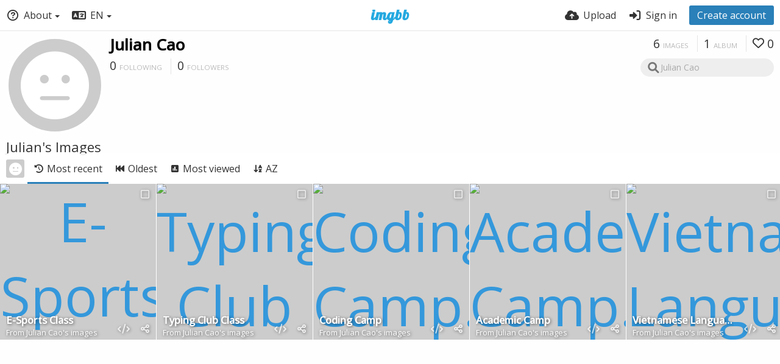

--- FILE ---
content_type: text/html; charset=UTF-8
request_url: https://julian-cao.imgbb.com/liked
body_size: 8813
content:
<!DOCTYPE HTML>
<html lang="en" dir="ltr" class="device-nonmobile tone-light no-js" prefix="og: http://ogp.me/ns#">
<head>
<meta charset="utf-8">
<meta name="apple-mobile-web-app-status-bar-style" content="black">
<meta name="mobile-web-app-capable" content="yes">
<meta name="viewport" content="width=device-width, initial-scale=1">
<meta name="google" content="notranslate" />
<meta name="description" content="Julian Cao (julian-cao) on ImgBB">
<title>Julian Cao (julian-cao) — ImgBB</title>
<link rel="preconnect" href="https://simgbb.com">
<link rel="preconnect" href="https://fonts.googleapis.com">
<link rel="preconnect" href="https://fonts.gstatic.com" crossorigin>
<link href="https://fonts.googleapis.com/css2?family=Open+Sans:wght@300;400;500&display=swap" rel="stylesheet">
<link rel="stylesheet" href="//simgbb.com/8179/ibb.css">
<script>document.documentElement.className+=" js";var devices=["phone","phablet","tablet","laptop","desktop","largescreen"],window_to_device=function(){for(var e=[480,768,992,1200,1880,2180],t=[],n="",d=document.documentElement.clientWidth||document.getElementsByTagName("body")[0].clientWidth||window.innerWidth,c=0;c<devices.length;++c)d>=e[c]&&t.push(devices[c]);for(0==t.length&&t.push(devices[0]),n=t[t.length-1],c=0;c<devices.length;++c)document.documentElement.className=document.documentElement.className.replace(devices[c],""),c==devices.length-1&&(document.documentElement.className+=" "+n),document.documentElement.className=document.documentElement.className.replace(/\s+/g," ");if("laptop"==n||"desktop"==n){var o=document.getElementById("pop-box-mask");null!==o&&o.parentNode.removeChild(o)}};window_to_device(),window.onresize=window_to_device;function jQueryLoaded(){!function(n,d){n.each(readyQ,function(d,e){n(e)}),n.each(bindReadyQ,function(e,i){n(d).bind("ready",i)})}(jQuery,document)}!function(n,d,e){function i(d,e){"ready"==d?n.bindReadyQ.push(e):n.readyQ.push(d)}n.readyQ=[],n.bindReadyQ=[];var u={ready:i,bind:i};n.$=n.jQuery=function(n){return n===d||void 0===n?u:void i(n)}}(window,document);</script><link rel="shortcut icon" href="//simgbb.com/images/favicon.png">
<link rel="icon" type="image/png" href="//simgbb.com/images/favicon.png" sizes="192x192">
<link rel="apple-touch-icon" href="//simgbb.com/images/favicon.png" sizes="180x180">
<meta property="og:type" content="profile" />
<meta property="og:url" content="https://julian-cao.imgbb.com/liked" />
<meta property="og:title" content="Julian Cao" />
<meta property="og:site_name" content="ImgBB" />
<meta property="og:description" content="Julian Cao (julian-cao) on ImgBB" />
<meta name="twitter:card" content="gallery">
<meta name="twitter:description" content="Julian Cao (julian-cao) on ImgBB">
<meta name="twitter:title" content="Julian Cao (julian-cao)">
<meta name="twitter:site" content="@imgbb_com">
<meta name="twitter:image0" content="https://i.ibb.co/h9nJ6TN/E-Sports-Class.jpg">
<meta name="twitter:image1" content="https://i.ibb.co/Kz3G0Nm/Typing-Club-Class.jpg">
<meta name="twitter:image2" content="https://i.ibb.co/VCrX18Y/Coding-Camp.jpg">
<meta name="twitter:image3" content="https://i.ibb.co/GRqMz4d/Academic-Camp.jpg">
</head>
<body id="user">
<header id="top-bar" class="top-bar">
<div class="content-width">
<div id="logo" class="top-bar-logo"><a href="https://imgbb.com"><img width="116px" height="24px" src="//simgbb.com/images/logo.png" alt="ImgBB"></a></div>
<ul class="top-bar-left float-left">
<li data-action="top-bar-menu-full" data-nav="mobile-menu" class="top-btn-el phone-show phablet-show hidden">
<span class="top-btn-text"><span class="icon icon-bars"></span></span>
</li>
<li data-nav="about" class="phone-hide phablet-hide pop-btn pop-keep-click">
<span class="top-btn-text"><span class="icon icon-circle-question"></span><span class="btn-text phone-hide phablet-hide">About</span><span class="arrow-down"></span></span>
<div class="pop-box arrow-box arrow-box-top anchor-left">
<div class="pop-box-inner pop-box-menu">
<ul><li class="with-icon text-overflow-ellipsis"><a href="https://imgbb.com/plugin"><span class="btn-icon icon-code"></span>Plugin</a></li>
<li class="with-icon text-overflow-ellipsis"><a href="https://api.imgbb.com/"><span class="btn-icon icon-gear"></span>API</a></li>
<li class="with-icon text-overflow-ellipsis"><a href="https://imgbb.com/tos"><span class="btn-icon icon-landmark"></span>Terms of Service</a></li>
<li class="with-icon text-overflow-ellipsis"><a href="https://imgbb.com/privacy"><span class="btn-icon icon-lock"></span>Privacy</a></li>
<li class="with-icon text-overflow-ellipsis"><a href="https://imgbb.com/contact"><span class="btn-icon icon-at"></span>Contact</a></li></ul></div>
</div>
</li>
<li data-nav="language" class="phablet-hide phone-hide pop-btn">
<span class="top-btn-text"><span class="icon icon-language"></span><span class="btn-text">EN</span><span class="arrow-down"></span></span>
<div class="pop-box pbcols5 arrow-box arrow-box-top anchor-left">
<div class="pop-box-inner pop-box-menu pop-box-menucols">
<ul>
<li><a href="https://af.imgbb.com/" class="text-overflow-ellipsis" onclick="changeLanguage('af');">Afrikaans</a></li><li><a href="https://az.imgbb.com/" class="text-overflow-ellipsis" onclick="changeLanguage('az');">Azərbaycan</a></li><li><a href="https://bs.imgbb.com/" class="text-overflow-ellipsis" onclick="changeLanguage('bs');">Bosanski</a></li><li><a href="https://ca.imgbb.com/" class="text-overflow-ellipsis" onclick="changeLanguage('ca');">Català</a></li><li><a href="https://cy.imgbb.com/" class="text-overflow-ellipsis" onclick="changeLanguage('cy');">Cymraeg</a></li><li><a href="https://da.imgbb.com/" class="text-overflow-ellipsis" onclick="changeLanguage('da');">Dansk</a></li><li><a href="https://de.imgbb.com/" class="text-overflow-ellipsis" onclick="changeLanguage('de');">Deutsch</a></li><li><a href="https://et.imgbb.com/" class="text-overflow-ellipsis" onclick="changeLanguage('et');">Eesti</a></li><li class="current"><a href="https://imgbb.com/" class="text-overflow-ellipsis" onclick="changeLanguage('en');">English</a></li><li><a href="https://es.imgbb.com/" class="text-overflow-ellipsis" onclick="changeLanguage('es');">Español</a></li><li><a href="https://es-mx.imgbb.com/" class="text-overflow-ellipsis" onclick="changeLanguage('es-mx');">Español (Mexican Spanish)</a></li><li><a href="https://eu.imgbb.com/" class="text-overflow-ellipsis" onclick="changeLanguage('eu');">Euskara</a></li><li><a href="https://fil.imgbb.com/" class="text-overflow-ellipsis" onclick="changeLanguage('fil');">Filipino</a></li><li><a href="https://fr.imgbb.com/" class="text-overflow-ellipsis" onclick="changeLanguage('fr');">Français</a></li><li><a href="https://ha.imgbb.com/" class="text-overflow-ellipsis" onclick="changeLanguage('ha');">Hausa</a></li><li><a href="https://hr.imgbb.com/" class="text-overflow-ellipsis" onclick="changeLanguage('hr');">Hrvatski</a></li><li><a href="https://ig.imgbb.com/" class="text-overflow-ellipsis" onclick="changeLanguage('ig');">Igbo</a></li><li><a href="https://id.imgbb.com/" class="text-overflow-ellipsis" onclick="changeLanguage('id');">Indonesia</a></li><li><a href="https://it.imgbb.com/" class="text-overflow-ellipsis" onclick="changeLanguage('it');">Italiano</a></li><li><a href="https://sw.imgbb.com/" class="text-overflow-ellipsis" onclick="changeLanguage('sw');">Kiswahili</a></li><li><a href="https://ku.imgbb.com/" class="text-overflow-ellipsis" onclick="changeLanguage('ku');">Kurdî (Kurmancî)</a></li><li><a href="https://lv.imgbb.com/" class="text-overflow-ellipsis" onclick="changeLanguage('lv');">Latviešu</a></li><li><a href="https://lt.imgbb.com/" class="text-overflow-ellipsis" onclick="changeLanguage('lt');">Lietuvių</a></li><li><a href="https://hu.imgbb.com/" class="text-overflow-ellipsis" onclick="changeLanguage('hu');">Magyar</a></li><li><a href="https://ms.imgbb.com/" class="text-overflow-ellipsis" onclick="changeLanguage('ms');">Melayu</a></li><li><a href="https://nl.imgbb.com/" class="text-overflow-ellipsis" onclick="changeLanguage('nl');">Nederlands</a></li><li><a href="https://no.imgbb.com/" class="text-overflow-ellipsis" onclick="changeLanguage('no');">Norsk</a></li><li><a href="https://uz.imgbb.com/" class="text-overflow-ellipsis" onclick="changeLanguage('uz');">O‘zbek</a></li><li><a href="https://pl.imgbb.com/" class="text-overflow-ellipsis" onclick="changeLanguage('pl');">Polski</a></li><li><a href="https://pt.imgbb.com/" class="text-overflow-ellipsis" onclick="changeLanguage('pt');">Português</a></li><li><a href="https://pt-br.imgbb.com/" class="text-overflow-ellipsis" onclick="changeLanguage('pt-br');">Português (Brazilian Portuguese)</a></li><li><a href="https://ro.imgbb.com/" class="text-overflow-ellipsis" onclick="changeLanguage('ro');">Română</a></li><li><a href="https://sk.imgbb.com/" class="text-overflow-ellipsis" onclick="changeLanguage('sk');">Slovenčina</a></li><li><a href="https://sl.imgbb.com/" class="text-overflow-ellipsis" onclick="changeLanguage('sl');">Slovenščina</a></li><li><a href="https://sr-me.imgbb.com/" class="text-overflow-ellipsis" onclick="changeLanguage('sr-me');">Srpski</a></li><li><a href="https://fi.imgbb.com/" class="text-overflow-ellipsis" onclick="changeLanguage('fi');">Suomi</a></li><li><a href="https://sv.imgbb.com/" class="text-overflow-ellipsis" onclick="changeLanguage('sv');">Svenska</a></li><li><a href="https://tl.imgbb.com/" class="text-overflow-ellipsis" onclick="changeLanguage('tl');">Tagalog</a></li><li><a href="https://vi.imgbb.com/" class="text-overflow-ellipsis" onclick="changeLanguage('vi');">Tiếng Việt</a></li><li><a href="https://tk.imgbb.com/" class="text-overflow-ellipsis" onclick="changeLanguage('tk');">Türkmen Dili</a></li><li><a href="https://tr.imgbb.com/" class="text-overflow-ellipsis" onclick="changeLanguage('tr');">Türkçe</a></li><li><a href="https://yo.imgbb.com/" class="text-overflow-ellipsis" onclick="changeLanguage('yo');">Èdè Yorùbá</a></li><li><a href="https://is.imgbb.com/" class="text-overflow-ellipsis" onclick="changeLanguage('is');">Íslenska</a></li><li><a href="https://cs.imgbb.com/" class="text-overflow-ellipsis" onclick="changeLanguage('cs');">Čeština</a></li><li><a href="https://el.imgbb.com/" class="text-overflow-ellipsis" onclick="changeLanguage('el');">Ελληνικά</a></li><li><a href="https://bg.imgbb.com/" class="text-overflow-ellipsis" onclick="changeLanguage('bg');">Български</a></li><li><a href="https://mk.imgbb.com/" class="text-overflow-ellipsis" onclick="changeLanguage('mk');">Македонски</a></li><li><a href="https://mn.imgbb.com/" class="text-overflow-ellipsis" onclick="changeLanguage('mn');">Монгол</a></li><li><a href="https://ru.imgbb.com/" class="text-overflow-ellipsis" onclick="changeLanguage('ru');">Русский</a></li><li><a href="https://sr.imgbb.com/" class="text-overflow-ellipsis" onclick="changeLanguage('sr');">Српски</a></li><li><a href="https://uk.imgbb.com/" class="text-overflow-ellipsis" onclick="changeLanguage('uk');">Українська</a></li><li><a href="https://kk.imgbb.com/" class="text-overflow-ellipsis" onclick="changeLanguage('kk');">Қазақ Тілі</a></li><li><a href="https://hy.imgbb.com/" class="text-overflow-ellipsis" onclick="changeLanguage('hy');">Հայերեն</a></li><li><a href="https://he.imgbb.com/" class="text-overflow-ellipsis" onclick="changeLanguage('he');">עברית</a></li><li><a href="https://ur.imgbb.com/" class="text-overflow-ellipsis" onclick="changeLanguage('ur');">اردو</a></li><li><a href="https://ar.imgbb.com/" class="text-overflow-ellipsis" onclick="changeLanguage('ar');">العربية</a></li><li><a href="https://fa.imgbb.com/" class="text-overflow-ellipsis" onclick="changeLanguage('fa');">فارسی</a></li><li><a href="https://ps.imgbb.com/" class="text-overflow-ellipsis" onclick="changeLanguage('ps');">پښتو</a></li><li><a href="https://ckb.imgbb.com/" class="text-overflow-ellipsis" onclick="changeLanguage('ckb');">کوردیی ناوەندی</a></li><li><a href="https://ne.imgbb.com/" class="text-overflow-ellipsis" onclick="changeLanguage('ne');">नेपाली</a></li><li><a href="https://mr.imgbb.com/" class="text-overflow-ellipsis" onclick="changeLanguage('mr');">मराठी</a></li><li><a href="https://hi.imgbb.com/" class="text-overflow-ellipsis" onclick="changeLanguage('hi');">हिन्दी</a></li><li><a href="https://bn.imgbb.com/" class="text-overflow-ellipsis" onclick="changeLanguage('bn');">বাংলা</a></li><li><a href="https://pa.imgbb.com/" class="text-overflow-ellipsis" onclick="changeLanguage('pa');">ਪੰਜਾਬੀ</a></li><li><a href="https://gu.imgbb.com/" class="text-overflow-ellipsis" onclick="changeLanguage('gu');">ગુજરાતી</a></li><li><a href="https://ta.imgbb.com/" class="text-overflow-ellipsis" onclick="changeLanguage('ta');">தமிழ்</a></li><li><a href="https://te.imgbb.com/" class="text-overflow-ellipsis" onclick="changeLanguage('te');">తెలుగు</a></li><li><a href="https://th.imgbb.com/" class="text-overflow-ellipsis" onclick="changeLanguage('th');">ไทย</a></li><li><a href="https://my.imgbb.com/" class="text-overflow-ellipsis" onclick="changeLanguage('my');">မြန်မာ</a></li><li><a href="https://ka.imgbb.com/" class="text-overflow-ellipsis" onclick="changeLanguage('ka');">ქართული</a></li><li><a href="https://am.imgbb.com/" class="text-overflow-ellipsis" onclick="changeLanguage('am');">አማርኛ</a></li><li><a href="https://zh-cn.imgbb.com/" class="text-overflow-ellipsis" onclick="changeLanguage('zh-cn');">中文</a></li><li><a href="https://zh-hk.imgbb.com/" class="text-overflow-ellipsis" onclick="changeLanguage('zh-hk');">中文 (Traditional Chinese)</a></li><li><a href="https://ja.imgbb.com/" class="text-overflow-ellipsis" onclick="changeLanguage('ja');">日本語</a></li><li><a href="https://ko.imgbb.com/" class="text-overflow-ellipsis" onclick="changeLanguage('ko');">한국어</a></li></ul>
</div>
</div>
</li>
</ul>
<ul class="top-bar-right float-right keep-visible">
<li class="top-btn-el"><a href="https://imgbb.com/upload"><span class="top-btn-text"><span class="icon icon-cloud-arrow-up"></span><span class="btn-text phone-hide phablet-hide">Upload</span></span></a></li>
<li id="top-bar-signin" data-nav="signin" class="top-btn-el">
<a href="https://imgbb.com/login" class="top-btn-text"><span class="icon icon-right-to-bracket"></span><span class="btn-text phone-hide phablet-hide">Sign in</span></a>
</li>
<li id="top-bar-signup" data-nav="signup" class="phone-hide top-btn-el">
<a href="https://imgbb.com/signup" class="top-btn-text top-btn-create-account btn blue text"><span class="icon icon-user-plus phablet-hide tablet-hide laptop-hide desktop-hide"></span>Create account</a>
</li>
</ul>
</div>
</header>

<div class="content-width">
	
		
	<div id="top-user" class="top-user no-background">
		<div class="top-user-credentials">
			<a href="https://julian-cao.imgbb.com/">
								<span class="user-image default-user-image"><span class="icon icon-face-meh"></span></span>
							</a>
			<h1><a href="https://julian-cao.imgbb.com/">Julian Cao</a></h1>
						<div class="user-meta"><span class="user-social-networks"></span></div>
						<div class="user-meta margin-bottom-5">
				<a class="number-figures display-inline-block margin-bottom-5" href="https://julian-cao.imgbb.com/following"><b data-text="following-count">0</b> <span>Following</span></a>
				<a class="number-figures display-inline-block margin-bottom-5" href="https://julian-cao.imgbb.com/followers"><b data-text="followers-count">0</b> <span data-text="followers-label" data-label-single="Follower" data-label-plural="Followers">Followers</span></a>
							</div>
						
									
		</div>
		
		<div class="header-content-right phone-float-none">
			<div class="text-align-right">
				<a class="number-figures" href="https://julian-cao.imgbb.com/"><b data-text="image-count">6</b> <span data-text="image-label" data-label-single="image" data-label-plural="images">images</span></a>
				<a class="number-figures" href="https://julian-cao.imgbb.com/albums"><b data-text="album-count">1</b> <span data-text="album-label" data-label-single="album" data-label-plural="albums">album</span></a>
								<a class="number-figures" href="https://julian-cao.imgbb.com/liked"><span class="icon icon-heart"></span> <b data-text="likes-count">0</b></a>
							</div>
			<div class="input-search"><form action="https://julian-cao.imgbb.com/search"><input class="search two-icon-padding" type="text" placeholder="Julian Cao" autocomplete="off" spellcheck="false" name="q" value=""></form><span class="icon-magnifying-glass icon--search"></span><span class="icon--close icon-xmark soft-hidden" data-action="clear-search"></span></div>
					</div>
	</div>
	
		
    <div class="header">
        <h1>
            <strong>Julian's Images</strong>
        </h1>
    </div>

	<div class="header header-tabs follow-scroll">
				<a href="https://julian-cao.imgbb.com/" class="user-image margin-right-5 float-left">
						<span class="user-image default-user-image margin-top-0"><span class="icon icon-face-meh"></span></span>
					</a>
		        
        <div class="phone-display-inline-block phablet-display-inline-block hidden tab-menu current" data-action="tab-menu">
<span class="btn-icon icon-clock-rotate-left" data-content="tab-icon"></span><span class="btn-text" data-content="current-tab-label">Most recent</span><span class="btn-icon icon-angle-down --show"></span><span class="btn-icon icon-angle-up --hide"></span>
</div><ul class="content-tabs phone-hide phablet-hide">
<li class="current"><a id="list-most-recent-link" data-tab="list-most-recent" href="https://julian-cao.imgbb.com"><span class="btn-icon icon-clock-rotate-left"></span><span class="btn-text">Most recent</span></a></li>
<li class=""><a id="list-most-oldest-link" data-tab="list-most-oldest" href="https://julian-cao.imgbb.com?sort=date_asc"><span class="btn-icon icon-backward-fast"></span><span class="btn-text">Oldest</span></a></li>
<li class=""><a id="list-most-viewed-link" data-tab="list-most-viewed" href="https://julian-cao.imgbb.com?sort=views_desc"><span class="btn-icon icon-square-poll-vertical"></span><span class="btn-text">Most viewed</span></a></li>
<li class=""><a id="list-image-az-asc-link" data-tab="list-image-az-asc" href="https://julian-cao.imgbb.com?sort=name_asc"><span class="btn-icon icon-arrow-down-a-z"></span><span class="btn-text">AZ</span></a></li>
</ul>
        
		
    </div>
	
	<div id="content-listing-tabs" class="tabbed-listing">
        <div id="tabbed-content-group">
            
		<div id="list-most-recent" class="tabbed-content content-listing visible list-images" data-action="list" data-list="images" data-params="">
	<div class="pad-content-listing">
<div class="list-item c8 gutter-margin-right-bottom" data-id="wgbFk2q" data-album-id="" data-type="image" data-liked="0" data-description="%IMAGE_DESCRIPTION%" data-title="E-Sports Class" data-privacy="public" data-object='%7B%22id_encoded%22%3A%22wgbFk2q%22%2C%22image%22%3A%7B%22filename%22%3A%22E-Sports-Class.jpg%22%2C%22name%22%3A%22E-Sports-Class%22%2C%22mime%22%3A%22image%5C%2Fjpeg%22%2C%22extension%22%3A%22jpg%22%2C%22url%22%3A%22https%3A%5C%2F%5C%2Fi.ibb.co%5C%2FxLctkrb%5C%2FE-Sports-Class.jpg%22%2C%22size%22%3A%22201349%22%7D%2C%22medium%22%3A%7B%22filename%22%3A%22E-Sports-Class.jpg%22%2C%22name%22%3A%22E-Sports-Class%22%2C%22mime%22%3A%22image%5C%2Fjpeg%22%2C%22extension%22%3A%22jpg%22%2C%22url%22%3A%22https%3A%5C%2F%5C%2Fi.ibb.co%5C%2Fh9nJ6TN%5C%2FE-Sports-Class.jpg%22%7D%2C%22thumb%22%3A%7B%22filename%22%3A%22E-Sports-Class.jpg%22%2C%22name%22%3A%22E-Sports-Class%22%2C%22mime%22%3A%22image%5C%2Fjpeg%22%2C%22extension%22%3A%22jpg%22%2C%22url%22%3A%22https%3A%5C%2F%5C%2Fi.ibb.co%5C%2FwgbFk2q%5C%2FE-Sports-Class.jpg%22%7D%2C%22name%22%3A%22E-Sports%20Class%22%2C%22title%22%3A%22E-Sports%20Class%22%2C%22display_url%22%3A%22https%3A%5C%2F%5C%2Fi.ibb.co%5C%2Fh9nJ6TN%5C%2FE-Sports-Class.jpg%22%2C%22extension%22%3A%221%22%2C%22filename%22%3A%22E-Sports-Class.jpg%22%2C%22height%22%3A%222000%22%2C%22how_long_ago%22%3A%224%20years%20ago%22%2C%22size_formatted%22%3A%22201.3%20KB%22%2C%22url%22%3A%22https%3A%5C%2F%5C%2Fi.ibb.co%5C%2FxLctkrb%5C%2FE-Sports-Class.jpg%22%2C%22url_viewer%22%3A%22https%3A%5C%2F%5C%2Fibb.co%5C%2FwgbFk2q%22%2C%22width%22%3A%221294%22%2C%22url_viewer_preview%22%3A%22https%3A%5C%2F%5C%2Fibb.co%5C%2FwgbFk2q%22%2C%22url_viewer_thumb%22%3A%22https%3A%5C%2F%5C%2Fibb.co%5C%2FwgbFk2q%22%2C%22is_360%22%3A%220%22%2C%22user%22%3A%7B%22avatar%22%3A%22%22%2C%22url%22%3A%22https%3A%5C%2F%5C%2Fjulian-cao.imgbb.com%5C%2F%22%2C%22username%22%3A%22julian-cao%22%2C%22name_short_html%22%3A%22Julian%20Cao%22%7D%7D'><div class="list-item-image fixed-size"><a href="https://ibb.co/wgbFk2q" class="image-container --media"><img src="https://i.ibb.co/h9nJ6TN/E-Sports-Class.jpg" alt="E-Sports Class.jpg" width="1294" height="2000"></a><div class="list-item-image-tools" data-action="list-tools"><div class="tool-select" data-action="select"><span data-icon-selected="icon-square-check" data-icon-unselected="fa-square" class="btn-icon icon-square" title="Select"></span></div></div><div class="list-item-privacy list-item-image-tools --top --left"><div class="btn-lock icon-eye-slash"></div></div></div><div class="list-item-desc"><div class="list-item-desc-title"><a href="https://ibb.co/wgbFk2q" class="list-item-desc-title-link" data-text="image-title-truncated" data-content="image-link" title="E-Sports Class">E-Sports Class</a><div class="list-item-from font-size-small">From <a href="https://julian-cao.imgbb.com/" data-text="album-name" data-content="album-link">Julian Cao's images</a></div></div></div><div class="list-item-image-tools --bottom --right" data-action="list-tools"><div class="list-item-share" data-action="share"><span class="btn-icon btn-share icon-share-nodes"></span></div><div class="tool-codes" data-action="codes"><span class="btn-icon icon-code" title="Embed codes"></span></div></div></div>
<div class="list-item c8 gutter-margin-right-bottom" data-id="84SBKzX" data-album-id="" data-type="image" data-liked="0" data-description="%IMAGE_DESCRIPTION%" data-title="Typing Club Class" data-privacy="public" data-object='%7B%22id_encoded%22%3A%2284SBKzX%22%2C%22image%22%3A%7B%22filename%22%3A%22Typing-Club-Class.jpg%22%2C%22name%22%3A%22Typing-Club-Class%22%2C%22mime%22%3A%22image%5C%2Fjpeg%22%2C%22extension%22%3A%22jpg%22%2C%22url%22%3A%22https%3A%5C%2F%5C%2Fi.ibb.co%5C%2FPzfYmTt%5C%2FTyping-Club-Class.jpg%22%2C%22size%22%3A%22283729%22%7D%2C%22medium%22%3A%7B%22filename%22%3A%22Typing-Club-Class.jpg%22%2C%22name%22%3A%22Typing-Club-Class%22%2C%22mime%22%3A%22image%5C%2Fjpeg%22%2C%22extension%22%3A%22jpg%22%2C%22url%22%3A%22https%3A%5C%2F%5C%2Fi.ibb.co%5C%2FKz3G0Nm%5C%2FTyping-Club-Class.jpg%22%7D%2C%22thumb%22%3A%7B%22filename%22%3A%22Typing-Club-Class.jpg%22%2C%22name%22%3A%22Typing-Club-Class%22%2C%22mime%22%3A%22image%5C%2Fjpeg%22%2C%22extension%22%3A%22jpg%22%2C%22url%22%3A%22https%3A%5C%2F%5C%2Fi.ibb.co%5C%2F84SBKzX%5C%2FTyping-Club-Class.jpg%22%7D%2C%22name%22%3A%22Typing%20Club%20Class%22%2C%22title%22%3A%22Typing%20Club%20Class%22%2C%22display_url%22%3A%22https%3A%5C%2F%5C%2Fi.ibb.co%5C%2FKz3G0Nm%5C%2FTyping-Club-Class.jpg%22%2C%22extension%22%3A%221%22%2C%22filename%22%3A%22Typing-Club-Class.jpg%22%2C%22height%22%3A%222000%22%2C%22how_long_ago%22%3A%224%20years%20ago%22%2C%22size_formatted%22%3A%22283.7%20KB%22%2C%22url%22%3A%22https%3A%5C%2F%5C%2Fi.ibb.co%5C%2FPzfYmTt%5C%2FTyping-Club-Class.jpg%22%2C%22url_viewer%22%3A%22https%3A%5C%2F%5C%2Fibb.co%5C%2F84SBKzX%22%2C%22width%22%3A%221294%22%2C%22url_viewer_preview%22%3A%22https%3A%5C%2F%5C%2Fibb.co%5C%2F84SBKzX%22%2C%22url_viewer_thumb%22%3A%22https%3A%5C%2F%5C%2Fibb.co%5C%2F84SBKzX%22%2C%22is_360%22%3A%220%22%2C%22user%22%3A%7B%22avatar%22%3A%22%22%2C%22url%22%3A%22https%3A%5C%2F%5C%2Fjulian-cao.imgbb.com%5C%2F%22%2C%22username%22%3A%22julian-cao%22%2C%22name_short_html%22%3A%22Julian%20Cao%22%7D%7D'><div class="list-item-image fixed-size"><a href="https://ibb.co/84SBKzX" class="image-container --media"><img src="https://i.ibb.co/Kz3G0Nm/Typing-Club-Class.jpg" alt="Typing Club Class.jpg" width="1294" height="2000"></a><div class="list-item-image-tools" data-action="list-tools"><div class="tool-select" data-action="select"><span data-icon-selected="icon-square-check" data-icon-unselected="fa-square" class="btn-icon icon-square" title="Select"></span></div></div><div class="list-item-privacy list-item-image-tools --top --left"><div class="btn-lock icon-eye-slash"></div></div></div><div class="list-item-desc"><div class="list-item-desc-title"><a href="https://ibb.co/84SBKzX" class="list-item-desc-title-link" data-text="image-title-truncated" data-content="image-link" title="Typing Club Class">Typing Club Class</a><div class="list-item-from font-size-small">From <a href="https://julian-cao.imgbb.com/" data-text="album-name" data-content="album-link">Julian Cao's images</a></div></div></div><div class="list-item-image-tools --bottom --right" data-action="list-tools"><div class="list-item-share" data-action="share"><span class="btn-icon btn-share icon-share-nodes"></span></div><div class="tool-codes" data-action="codes"><span class="btn-icon icon-code" title="Embed codes"></span></div></div></div>
<div class="list-item c8 gutter-margin-right-bottom" data-id="vdg2F84" data-album-id="" data-type="image" data-liked="0" data-description="%IMAGE_DESCRIPTION%" data-title="Coding Camp" data-privacy="public" data-object='%7B%22id_encoded%22%3A%22vdg2F84%22%2C%22image%22%3A%7B%22filename%22%3A%22Coding-Camp.jpg%22%2C%22name%22%3A%22Coding-Camp%22%2C%22mime%22%3A%22image%5C%2Fjpeg%22%2C%22extension%22%3A%22jpg%22%2C%22url%22%3A%22https%3A%5C%2F%5C%2Fi.ibb.co%5C%2FwQ3Dk1h%5C%2FCoding-Camp.jpg%22%2C%22size%22%3A%22263310%22%7D%2C%22medium%22%3A%7B%22filename%22%3A%22Coding-Camp.jpg%22%2C%22name%22%3A%22Coding-Camp%22%2C%22mime%22%3A%22image%5C%2Fjpeg%22%2C%22extension%22%3A%22jpg%22%2C%22url%22%3A%22https%3A%5C%2F%5C%2Fi.ibb.co%5C%2FVCrX18Y%5C%2FCoding-Camp.jpg%22%7D%2C%22thumb%22%3A%7B%22filename%22%3A%22Coding-Camp.jpg%22%2C%22name%22%3A%22Coding-Camp%22%2C%22mime%22%3A%22image%5C%2Fjpeg%22%2C%22extension%22%3A%22jpg%22%2C%22url%22%3A%22https%3A%5C%2F%5C%2Fi.ibb.co%5C%2Fvdg2F84%5C%2FCoding-Camp.jpg%22%7D%2C%22name%22%3A%22Coding%20Camp%22%2C%22title%22%3A%22Coding%20Camp%22%2C%22display_url%22%3A%22https%3A%5C%2F%5C%2Fi.ibb.co%5C%2FVCrX18Y%5C%2FCoding-Camp.jpg%22%2C%22extension%22%3A%221%22%2C%22filename%22%3A%22Coding-Camp.jpg%22%2C%22height%22%3A%222000%22%2C%22how_long_ago%22%3A%224%20years%20ago%22%2C%22size_formatted%22%3A%22263.3%20KB%22%2C%22url%22%3A%22https%3A%5C%2F%5C%2Fi.ibb.co%5C%2FwQ3Dk1h%5C%2FCoding-Camp.jpg%22%2C%22url_viewer%22%3A%22https%3A%5C%2F%5C%2Fibb.co%5C%2Fvdg2F84%22%2C%22width%22%3A%221294%22%2C%22url_viewer_preview%22%3A%22https%3A%5C%2F%5C%2Fibb.co%5C%2Fvdg2F84%22%2C%22url_viewer_thumb%22%3A%22https%3A%5C%2F%5C%2Fibb.co%5C%2Fvdg2F84%22%2C%22is_360%22%3A%220%22%2C%22user%22%3A%7B%22avatar%22%3A%22%22%2C%22url%22%3A%22https%3A%5C%2F%5C%2Fjulian-cao.imgbb.com%5C%2F%22%2C%22username%22%3A%22julian-cao%22%2C%22name_short_html%22%3A%22Julian%20Cao%22%7D%7D'><div class="list-item-image fixed-size"><a href="https://ibb.co/vdg2F84" class="image-container --media"><img src="https://i.ibb.co/VCrX18Y/Coding-Camp.jpg" alt="Coding Camp.jpg" width="1294" height="2000"></a><div class="list-item-image-tools" data-action="list-tools"><div class="tool-select" data-action="select"><span data-icon-selected="icon-square-check" data-icon-unselected="fa-square" class="btn-icon icon-square" title="Select"></span></div></div><div class="list-item-privacy list-item-image-tools --top --left"><div class="btn-lock icon-eye-slash"></div></div></div><div class="list-item-desc"><div class="list-item-desc-title"><a href="https://ibb.co/vdg2F84" class="list-item-desc-title-link" data-text="image-title-truncated" data-content="image-link" title="Coding Camp">Coding Camp</a><div class="list-item-from font-size-small">From <a href="https://julian-cao.imgbb.com/" data-text="album-name" data-content="album-link">Julian Cao's images</a></div></div></div><div class="list-item-image-tools --bottom --right" data-action="list-tools"><div class="list-item-share" data-action="share"><span class="btn-icon btn-share icon-share-nodes"></span></div><div class="tool-codes" data-action="codes"><span class="btn-icon icon-code" title="Embed codes"></span></div></div></div>
<div class="list-item c8 gutter-margin-right-bottom" data-id="SBzmF46" data-album-id="" data-type="image" data-liked="0" data-description="%IMAGE_DESCRIPTION%" data-title="Academic Camp" data-privacy="public" data-object='%7B%22id_encoded%22%3A%22SBzmF46%22%2C%22image%22%3A%7B%22filename%22%3A%22Academic-Camp.jpg%22%2C%22name%22%3A%22Academic-Camp%22%2C%22mime%22%3A%22image%5C%2Fjpeg%22%2C%22extension%22%3A%22jpg%22%2C%22url%22%3A%22https%3A%5C%2F%5C%2Fi.ibb.co%5C%2FsqZ18dg%5C%2FAcademic-Camp.jpg%22%2C%22size%22%3A%22352860%22%7D%2C%22medium%22%3A%7B%22filename%22%3A%22Academic-Camp.jpg%22%2C%22name%22%3A%22Academic-Camp%22%2C%22mime%22%3A%22image%5C%2Fjpeg%22%2C%22extension%22%3A%22jpg%22%2C%22url%22%3A%22https%3A%5C%2F%5C%2Fi.ibb.co%5C%2FGRqMz4d%5C%2FAcademic-Camp.jpg%22%7D%2C%22thumb%22%3A%7B%22filename%22%3A%22Academic-Camp.jpg%22%2C%22name%22%3A%22Academic-Camp%22%2C%22mime%22%3A%22image%5C%2Fjpeg%22%2C%22extension%22%3A%22jpg%22%2C%22url%22%3A%22https%3A%5C%2F%5C%2Fi.ibb.co%5C%2FSBzmF46%5C%2FAcademic-Camp.jpg%22%7D%2C%22name%22%3A%22Academic%20Camp%22%2C%22title%22%3A%22Academic%20Camp%22%2C%22display_url%22%3A%22https%3A%5C%2F%5C%2Fi.ibb.co%5C%2FGRqMz4d%5C%2FAcademic-Camp.jpg%22%2C%22extension%22%3A%221%22%2C%22filename%22%3A%22Academic-Camp.jpg%22%2C%22height%22%3A%222000%22%2C%22how_long_ago%22%3A%224%20years%20ago%22%2C%22size_formatted%22%3A%22352.9%20KB%22%2C%22url%22%3A%22https%3A%5C%2F%5C%2Fi.ibb.co%5C%2FsqZ18dg%5C%2FAcademic-Camp.jpg%22%2C%22url_viewer%22%3A%22https%3A%5C%2F%5C%2Fibb.co%5C%2FSBzmF46%22%2C%22width%22%3A%221294%22%2C%22url_viewer_preview%22%3A%22https%3A%5C%2F%5C%2Fibb.co%5C%2FSBzmF46%22%2C%22url_viewer_thumb%22%3A%22https%3A%5C%2F%5C%2Fibb.co%5C%2FSBzmF46%22%2C%22is_360%22%3A%220%22%2C%22user%22%3A%7B%22avatar%22%3A%22%22%2C%22url%22%3A%22https%3A%5C%2F%5C%2Fjulian-cao.imgbb.com%5C%2F%22%2C%22username%22%3A%22julian-cao%22%2C%22name_short_html%22%3A%22Julian%20Cao%22%7D%7D'><div class="list-item-image fixed-size"><a href="https://ibb.co/SBzmF46" class="image-container --media"><img src="https://i.ibb.co/GRqMz4d/Academic-Camp.jpg" alt="Academic Camp.jpg" width="1294" height="2000"></a><div class="list-item-image-tools" data-action="list-tools"><div class="tool-select" data-action="select"><span data-icon-selected="icon-square-check" data-icon-unselected="fa-square" class="btn-icon icon-square" title="Select"></span></div></div><div class="list-item-privacy list-item-image-tools --top --left"><div class="btn-lock icon-eye-slash"></div></div></div><div class="list-item-desc"><div class="list-item-desc-title"><a href="https://ibb.co/SBzmF46" class="list-item-desc-title-link" data-text="image-title-truncated" data-content="image-link" title="Academic Camp">Academic Camp</a><div class="list-item-from font-size-small">From <a href="https://julian-cao.imgbb.com/" data-text="album-name" data-content="album-link">Julian Cao's images</a></div></div></div><div class="list-item-image-tools --bottom --right" data-action="list-tools"><div class="list-item-share" data-action="share"><span class="btn-icon btn-share icon-share-nodes"></span></div><div class="tool-codes" data-action="codes"><span class="btn-icon icon-code" title="Embed codes"></span></div></div></div>
<div class="list-item c8 gutter-margin-right-bottom" data-id="fF11bjV" data-album-id="" data-type="image" data-liked="0" data-description="%IMAGE_DESCRIPTION%" data-title="Vietnamese Language Class" data-privacy="public" data-object='%7B%22id_encoded%22%3A%22fF11bjV%22%2C%22image%22%3A%7B%22filename%22%3A%22Vietnamese-Language-Class.jpg%22%2C%22name%22%3A%22Vietnamese-Language-Class%22%2C%22mime%22%3A%22image%5C%2Fjpeg%22%2C%22extension%22%3A%22jpg%22%2C%22url%22%3A%22https%3A%5C%2F%5C%2Fi.ibb.co%5C%2F3drrwg5%5C%2FVietnamese-Language-Class.jpg%22%2C%22size%22%3A%22199703%22%7D%2C%22medium%22%3A%7B%22filename%22%3A%22Vietnamese-Language-Class.jpg%22%2C%22name%22%3A%22Vietnamese-Language-Class%22%2C%22mime%22%3A%22image%5C%2Fjpeg%22%2C%22extension%22%3A%22jpg%22%2C%22url%22%3A%22https%3A%5C%2F%5C%2Fi.ibb.co%5C%2Fpw00gY6%5C%2FVietnamese-Language-Class.jpg%22%7D%2C%22thumb%22%3A%7B%22filename%22%3A%22Vietnamese-Language-Class.jpg%22%2C%22name%22%3A%22Vietnamese-Language-Class%22%2C%22mime%22%3A%22image%5C%2Fjpeg%22%2C%22extension%22%3A%22jpg%22%2C%22url%22%3A%22https%3A%5C%2F%5C%2Fi.ibb.co%5C%2FfF11bjV%5C%2FVietnamese-Language-Class.jpg%22%7D%2C%22name%22%3A%22Vietnamese%20Language%20Class%22%2C%22title%22%3A%22Vietnamese%20Language%20Class%22%2C%22display_url%22%3A%22https%3A%5C%2F%5C%2Fi.ibb.co%5C%2Fpw00gY6%5C%2FVietnamese-Language-Class.jpg%22%2C%22extension%22%3A%221%22%2C%22filename%22%3A%22Vietnamese-Language-Class.jpg%22%2C%22height%22%3A%222000%22%2C%22how_long_ago%22%3A%224%20years%20ago%22%2C%22size_formatted%22%3A%22199.7%20KB%22%2C%22url%22%3A%22https%3A%5C%2F%5C%2Fi.ibb.co%5C%2F3drrwg5%5C%2FVietnamese-Language-Class.jpg%22%2C%22url_viewer%22%3A%22https%3A%5C%2F%5C%2Fibb.co%5C%2FfF11bjV%22%2C%22width%22%3A%221294%22%2C%22url_viewer_preview%22%3A%22https%3A%5C%2F%5C%2Fibb.co%5C%2FfF11bjV%22%2C%22url_viewer_thumb%22%3A%22https%3A%5C%2F%5C%2Fibb.co%5C%2FfF11bjV%22%2C%22is_360%22%3A%220%22%2C%22user%22%3A%7B%22avatar%22%3A%22%22%2C%22url%22%3A%22https%3A%5C%2F%5C%2Fjulian-cao.imgbb.com%5C%2F%22%2C%22username%22%3A%22julian-cao%22%2C%22name_short_html%22%3A%22Julian%20Cao%22%7D%7D'><div class="list-item-image fixed-size"><a href="https://ibb.co/fF11bjV" class="image-container --media"><img src="https://i.ibb.co/pw00gY6/Vietnamese-Language-Class.jpg" alt="Vietnamese Language Class.jpg" width="1294" height="2000"></a><div class="list-item-image-tools" data-action="list-tools"><div class="tool-select" data-action="select"><span data-icon-selected="icon-square-check" data-icon-unselected="fa-square" class="btn-icon icon-square" title="Select"></span></div></div><div class="list-item-privacy list-item-image-tools --top --left"><div class="btn-lock icon-eye-slash"></div></div></div><div class="list-item-desc"><div class="list-item-desc-title"><a href="https://ibb.co/fF11bjV" class="list-item-desc-title-link" data-text="image-title-truncated" data-content="image-link" title="Vietnamese Language Class">Vietnamese Language Class</a><div class="list-item-from font-size-small">From <a href="https://julian-cao.imgbb.com/" data-text="album-name" data-content="album-link">Julian Cao's images</a></div></div></div><div class="list-item-image-tools --bottom --right" data-action="list-tools"><div class="list-item-share" data-action="share"><span class="btn-icon btn-share icon-share-nodes"></span></div><div class="tool-codes" data-action="codes"><span class="btn-icon icon-code" title="Embed codes"></span></div></div></div></div>
	            <div class="content-listing-more">
                <button class="btn btn-big grey" data-action="load-more" data-seek="">Load more</button>
            </div>
            </div>

<div id="list-most-oldest" class="tabbed-content content-listing hidden list-images" data-action="list" data-list="images" data-params="sort=date_asc" data-load="classic">
</div>


<div id="list-most-viewed" class="tabbed-content content-listing hidden list-images" data-action="list" data-list="images" data-params="sort=views_desc" data-load="classic">
</div>


<div id="list-image-az-asc" class="tabbed-content content-listing hidden list-images" data-action="list" data-list="images" data-params="sort=name_asc" data-load="classic">
</div>

<script id="viewer-template" type="text/x-template">
	<div class="viewer viewer--hide list-item">
		<div class="viewer-content no-select">
			<a href="%url_viewer%" target="_blank"><img class="viewer-src no-select animate" src="%display_url%" alt="%filename%" width="%width%" height="%height%"></a>
            <div class="viewer-loader"></div>
            <div id="image-viewer-360" class="soft-hidden"></div>
		</div>
		<div class="viewer-wheel phone-hide phablet-hide tablet-hide hover-display">
			<div class="viewer-wheel-prev animate" data-action="viewer-prev"><span class="icon icon-angle-left"></span></div>
			<div class="viewer-wheel-next animate" data-action="viewer-next"><span class="icon icon-angle-right"></span></div>
		</div>
		<ul class="viewer-tools list-item-image-tools hover-display idle-display no-select" data-action="list-tools">
			<div data-action="viewer-close" title="Close">
				<span class="btn-icon icon-xmark"></span>
			</div>
		</ul>
		<div class="viewer-foot hover-display hover-display--flex">
			<div class="viewer-owner viewer-owner--user">
				<a href="%user.url%" class="user-image">
					<span class="user-image default-user-image"><span class="icon icon-face-meh"></span></span>
					<img class="user-image" src="%user.avatar.url%" alt="%user.username%">
				</a>
				<a href="%user.url%" class="user-name">%user.name_short_html%</a>
			</div>
			<div class="viewer-owner viewer-owner--guest">
				<div class="user-image default-user-image"><span class="icon icon-face-meh"></span></div>
				<span class="user-name">Guest</span>
			</div>
			<div class="viewer-kb phone-hide phablet-hide tablet-hide no-select">
				<div class="viewer-kb-input" title="Keyboard shortcuts">
					<div class="viewer-kb-key" data-key="X"><kbd>X</kbd><span>Close</span></div>
				</div>
			</div>
		</div>
		<div class="list-item-privacy list-item-image-tools --top --left">
			<div class="btn-icon btn-lock icon-eye-slash"></div>
		</div>
        <div class="list-item-image-tools --bottom --right" data-action="list-tools">
            <div class="list-item-share" data-action="share"><span class="btn-icon btn-share icon-share-nodes"></span></div>
			<div class="tool-codes" data-action="codes"><span class="btn-icon icon-code" title="Embed codes"></span></div>
        </div>
	</div>
</script>
<div data-template="content-listing" class="hidden">
	<div class="pad-content-listing"></div>
	<div class="content-listing-more">
		<button class="btn btn-big grey" data-action="load-more">Load more</button>
	</div>
	<div class="content-listing-loading"></div>
	<div class="content-listing-pagination"><a data-action="load-more">Load more</a></div>
</div>
<div data-template="content-listing-empty" class="hidden">
	<div class="content-empty">
	<span class="icon icon-inbox"></span>
	<h2>There's nothing to show here.</h2>
	<div>
		</div>
</div></div>
<div data-template="content-listing-loading" class="hidden">
	<div class="content-listing-loading"></div>
</div>        </div>
    </div>
	
</div>


<div data-modal="form-embed-codes" class="hidden">
	<span class="modal-box-title">Embed codes</span>
	<div class="image-preview"></div>
	<div class="input-label margin-bottom-0 copy-hover-display">
		<div class="c7 margin-bottom-10">
			<select name="form-embed-toggle" id="form-embed-toggle" class="text-input" data-combo="form-embed-toggle-combo" onchange="changeEmbed(this.value);">
				<optgroup label="Links"><option value="viewer-links" data-size="viewer">Viewer links</option></optgroup>
<optgroup label="HTML Codes"><option value="html-embed-medium" data-size="medium">HTML full linked</option><option value="html-embed-thumbnail" data-size="thumb">HTML thumbnail linked</option></optgroup>
<optgroup label="BBCodes"><option value="bbcode-embed-medium" data-size="medium">BBCode full linked</option><option value="bbcode-embed-thumbnail" data-size="thumb">BBCode thumbnail linked</option></optgroup>
			</select>
		</div>
		<div id="form-embed-toggle-combo">
			<div data-combo-value="viewer-links" class="switch-combo"><textarea id="modal-embed-code-0" class="r3 resize-vertical" name="viewer-links" data-size="viewer" data-focus="select-all"></textarea><button class="input-action" data-action="copy" data-action-target="#modal-embed-code-0">copy</button></div>
<div data-combo-value="html-embed-medium" class="switch-combo soft-hidden"><textarea id="modal-embed-code-1" class="r3 resize-vertical" name="html-embed-medium" data-size="medium" data-focus="select-all"></textarea><button class="input-action" data-action="copy" data-action-target="#modal-embed-code-1">copy</button></div>
<div data-combo-value="html-embed-thumbnail" class="switch-combo soft-hidden"><textarea id="modal-embed-code-2" class="r3 resize-vertical" name="html-embed-thumbnail" data-size="thumb" data-focus="select-all"></textarea><button class="input-action" data-action="copy" data-action-target="#modal-embed-code-2">copy</button></div>
<div data-combo-value="bbcode-embed-medium" class="switch-combo soft-hidden"><textarea id="modal-embed-code-3" class="r3 resize-vertical" name="bbcode-embed-medium" data-size="medium" data-focus="select-all"></textarea><button class="input-action" data-action="copy" data-action-target="#modal-embed-code-3">copy</button></div>
<div data-combo-value="bbcode-embed-thumbnail" class="switch-combo soft-hidden"><textarea id="modal-embed-code-4" class="r3 resize-vertical" name="bbcode-embed-thumbnail" data-size="thumb" data-focus="select-all"></textarea><button class="input-action" data-action="copy" data-action-target="#modal-embed-code-4">copy</button></div>
		</div>
	</div>
</div>
<div id="modal-share" class="hidden">
<span class="modal-box-title">Share</span>
<div class="image-preview"></div>
<p class="highlight margin-bottom-20 font-size-small text-align-center" data-content="privacy-private">__privacy_notes__</p>
<ul class="panel-share-networks">
<li><a data-href="http://www.facebook.com/share.php?u=__url__" class="popup-link btn-32 btn-social btn-facebook" rel="tooltip" data-tiptip="top" title="Facebook"><span class="btn-icon fab icon-facebook"></span></a></li>
<li><a data-href="https://twitter.com/intent/tweet?original_referer=__url__&url=__url__&text=__title__&via=imgbb_com" class="popup-link btn-32 btn-social btn-twitter" rel="tooltip" data-tiptip="top" title="Twitter"><span class="btn-icon fab icon-twitter"></span></a></li>
<li><a data-href="whatsapp://send?text=__title__ - view on ImgBB: __url__" class="popup-link btn-32 btn-social btn-whatsapp" rel="tooltip" data-tiptip="top" title="WhatsApp"><span class="btn-icon fab icon-whatsapp"></span></a></li>
<li><a data-href="http://vk.com/share.php?url=__url__" class="popup-link btn-32 btn-social btn-vk" rel="tooltip" data-tiptip="top" title="VK"><span class="btn-icon fab icon-vk"></span></a></li>
<li><a data-href="http://reddit.com/submit?url=__url__" class="popup-link btn-32 btn-social btn-reddit" rel="tooltip" data-tiptip="top" title="reddit"><span class="btn-icon fab icon-reddit"></span></a></li>
<li><a data-href="http://www.blogger.com/blog-this.g?n=__title__&source=&b=%3Ca%20href%3D%22__url__%22%20title%3D%22__title__%22%3E%3Cimg%20src%3D%22__image__%22%20%2F%3E%3C%2Fa%3E" class="popup-link btn-32 btn-social btn-blogger" rel="tooltip" data-tiptip="top" title="Blogger"><span class="btn-icon fab icon-blogger"></span></a></li>
<li><a data-href="http://www.tumblr.com/share/photo?source=__image__&caption=__title__&clickthru=__url__&title=__title__" class="popup-link btn-32 btn-social btn-tumblr" rel="tooltip" data-tiptip="top" title="Tumblr."><span class="btn-icon fab icon-tumblr"></span></a></li>
<li><a data-href="http://www.pinterest.com/pin/create/bookmarklet/?media=__image__&url=__url__&is_video=false&description=description&title=__title__" class="popup-link btn-32 btn-social btn-pinterest" rel="tooltip" data-tiptip="top" title="Pinterest"><span class="btn-icon fab icon-pinterest"></span></a></li>
<li><a data-href="mailto:?subject=__title__&body=__url__" class="popup-link btn-32 btn-social btn-at" rel="tooltip" data-tiptip="top" title="Email"><span class="btn-icon fas icon-at"></span></a></li></ul>
<div class="input-label margin-bottom-0">
<label for="modal-share-url">Link</label>
<div class="position-relative">
<input type="text" name="modal-share-url" id="modal-share-url" class="text-input" value="__url__" data-focus="select-all" readonly>
<button class="input-action" data-action="copy" data-action-target="#modal-share-url" value="">copy</button>
</div>
</div>
</div>
<script defer src="//simgbb.com/8179/jquery2.js" onload="jQueryLoaded(this, event)"></script>
<script defer src="//simgbb.com/8179/ibb.js" id="ibbjs"></script><script>
document.getElementById("ibbjs").addEventListener("load", function () {
PF.obj.devices = window.devices;
PF.fn.window_to_device = window.window_to_device;
PF.obj.config.base_url="https://julian-cao.imgbb.com";
PF.obj.config.json_api="https://julian-cao.imgbb.com/json";
PF.obj.config.listing.items_per_page="32";
PF.obj.config.auth_token="b902446acff06ce4beccc610f26ecc471df0c43d";
PF.obj.l10n={"An error occurred. Please try again later.":["An error occurred. Please try again later."],"average":["average"],"cancel":["cancel"],"Check the errors in the form to continue.":["Check the errors in the form to continue."],"Clipboard image":["Clipboard image"],"Confirm":["Confirm"],"Confirm action":["Confirm action"],"continue anyway":["continue anyway"],"File too large.":["File too large."],"Go back to the form":["Go back to the form"],"Invalid content owner request":["Invalid content owner request"],"Invalid or unsupported file format.":["Invalid or unsupported file format."],"loading":["loading"],"image":["image"],"or":["or"],"Save changes":["Save changes"],"Saving":["Saving"],"Sending":["Sending"],"Some files couldn't be added":["Some files couldn't be added"],"Submit":["Submit"],"very weak":["very weak"],"weak":["weak"]};
CHV.obj.embed_tpl={"links":{"label":"Links","options":{"viewer-links":{"label":"Viewer links","template":"%URL_VIEWER%","size":"viewer"}}},"html-codes":{"label":"HTML Codes","options":{"html-embed-medium":{"label":"HTML full linked","template":"<a href=\"%URL_VIEWER_PREVIEW%\"><img src=\"%MEDIUM_URL%\" alt=\"%MEDIUM_NAME%\" border=\"0\"><\/a>","size":"medium"},"html-embed-thumbnail":{"label":"HTML thumbnail linked","template":"<a href=\"%URL_VIEWER_THUMB%\"><img src=\"%THUMB_URL%\" alt=\"%THUMB_NAME%\" border=\"0\"><\/a>","size":"thumb"}}},"bbcodes":{"label":"BBCodes","options":{"bbcode-embed-medium":{"label":"BBCode full linked","template":"[url=%URL_VIEWER_PREVIEW%][img]%MEDIUM_URL%[\/img][\/url]","size":"medium"},"bbcode-embed-thumbnail":{"label":"BBCode thumbnail linked","template":"[url=%URL_VIEWER_THUMB%][img]%THUMB_URL%[\/img][\/url]","size":"thumb"}}}};
CHV.obj.config={"image":{"max_filesize":32000000,"load_max_filesize":8000000},"upload":{"image_types":["arw","avif","bmp","cr2","cr3","cur","cut","dcm","dds","dib","dng","emf","exr","fax","fig","fits","fpx","gbr","gd","gif","hdr","heic","heif","icns","ico","iff","ilbm","j2k","jpe","jpeg","jpg","jpf","jpm","jp2","jpx","miff","mng","mpo","nef","nrrd","orf","pbm","pcx","pdf","pgm","pic","pict","png","pnm","ppm","ps","psb","psd","qoi","raf","raw","rw2","sgi","sid","sr2","svg","tga","tif","tiff","vtf","webp","wmf","xbm","xcf","xpm","jpeg","tiff","heif"]},"listing":{"viewer":true}};CHV.obj.resource={"id":"YTYhTc","type":"user","url":"https:\/\/julian-cao.imgbb.com\/","privacy":"","parent_url":"https:\/\/julian-cao.imgbb.com\/","user":{"name":"Julian Cao","username":"julian-cao","id":"YTYhTc","url":"https:\/\/julian-cao.imgbb.com\/","url_albums":"https:\/\/julian-cao.imgbb.com\/albums"}};ibb();
});
</script>
</body>
</html>